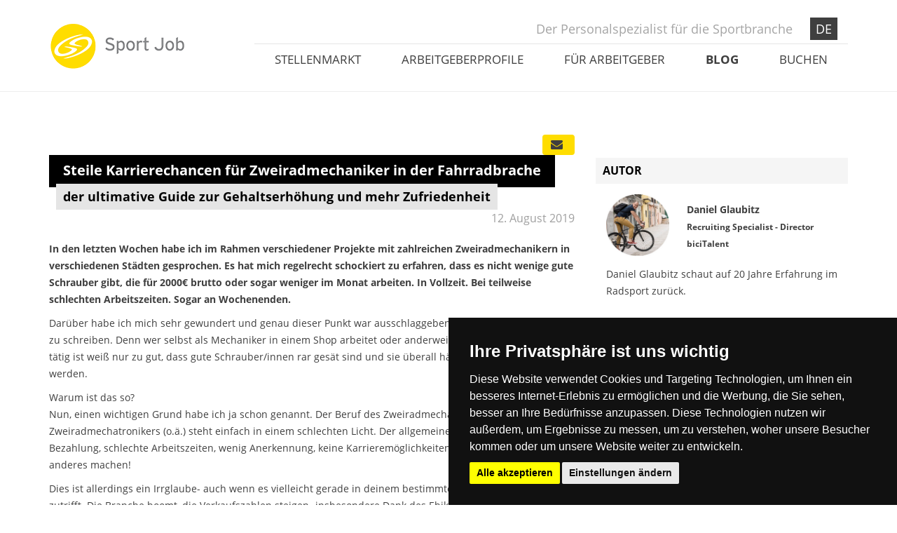

--- FILE ---
content_type: text/html; charset=utf-8
request_url: https://www.sport-job.com/de/blog/steile-karrierechancen-fur-zweiradmechaniker-in-der-fahrradbrache
body_size: 10160
content:
<!DOCTYPE html>
<html>
<head>
  <!-- Google Tag Manager -->
  <script>(function(w,d,s,l,i){w[l]=w[l]||[];w[l].push({'gtm.start':
          new Date().getTime(),event:'gtm.js'});var f=d.getElementsByTagName(s)[0],
      j=d.createElement(s),dl=l!='dataLayer'?'&l='+l:'';j.async=true;j.src=
      'https://www.googletagmanager.com/gtm.js?id='+i+dl;f.parentNode.insertBefore(j,f);
  })(window,document,'script','dataLayer','GTM-WWGP5H5');</script>
  <!-- End Google Tag Manager -->
  <title>Steile Karrierechancen für Zweiradmechaniker in der Fahrradbrache</title>
  <link rel="shortcut icon" type="image/x-icon" href="https://www.sport-job.com/assets/favicon-9f66d77afba9f8b4f4b0028e04cfe255.ico" />
  <link rel="stylesheet" media="all" href="https://www.sport-job.com/assets/application-adbcef076805fb819820e1b6a2e933e6.css" />
  
  <link rel="stylesheet" media="print" href="https://www.sport-job.com/assets/print-93d6818102b47555d3ff8d473fdc04bb.css" />
  <!-- Cookie Consent by https://www.CookieConsent.com -->
  <script type="text/javascript" src="//www.cookieconsent.com/releases/3.1.0/cookie-consent.js"></script>
  <script type="text/javascript">
    document.addEventListener('DOMContentLoaded', function () {
    cookieconsent.run({"notice_banner_type":"simple","consent_type":"express","palette":"dark","language":"de","website_name":"https://www.sport-job.com/","change_preferences_selector":"#preferencebutton","cookies_policy_url":"https://www.sport-job.com/de/seite/datenschutz"});
    });
  </script>
  <script src="https://www.sport-job.com/assets/application-2fb5683fdd9ffbdec85f2c22c190c1f4.js"></script>
  
  <meta name="csrf-param" content="authenticity_token" />
<meta name="csrf-token" content="8deldJsONQIVD11qEfQ4GFo3j8ONLWDzQUwcXgV4LaEnwWWUJgUmneh18MaF3tL+Pi3jpx+LCo/0PMn9TROLHQ==" />
  <meta charset="utf-8">
<meta http-equiv="X-UA-Compatible" content="IE=edge">
<meta name="viewport" content="width=device-width, initial-scale=1">
<meta name="title" content="Steile Karrierechancen für Zweiradmechaniker in der Fahrradbrache">
<meta name="keywords" content="Steile Karrierechancen für Zweiradmechaniker, Karrierechancenin der Fahrradbrache, Karrierechancen Bike, ultimative Guide zur Gehaltserhöhung, Zweiradmechanikers, Zweiradmechatroniker,Schlechte Bezahlung, schlechte Arbeitszeiten, wenig Anerkennung, keine Karrieremöglichkeiten, Karriere als Servicedienstleister im Bike, ">
<meta name="description" content="Guide zur Gehaltserhöhung und mehr Zufriedenheit, Steile Karrierechancen für Zweiradmechaniker in der Fahrradbrache">
<meta name="author" content="">
<!--[if lt IE 9]>
  <link rel="stylesheet" media="all" href="https://www.sport-job.com/assets/sport-job-font-ie7-867ab753d4b8fb750a680f4aa45960bd.css" />
  <script src="https://oss.maxcdn.com/html5shiv/3.7.2/html5shiv.min.js"></script>
  <script src="https://oss.maxcdn.com/respond/1.4.2/respond.min.js"></script>
<![endif]-->

  <script async src="//pagead2.googlesyndication.com/pagead/js/adsbygoogle.js"></script>
<script type="text/plain" cookie-consent="targeting">
  (adsbygoogle = window.adsbygoogle || []).push({
    google_ad_client: "ca-pub-5005501467369918",
    enable_page_level_ads: true
  });
</script>
  
</head>
<body>
  <!-- Google Tag Manager (noscript) -->
  <noscript><iframe src="https://www.googletagmanager.com/ns.html?id=GTM-WWGP5H5";
                    height="0" width="0" style="display:none;visibility:hidden"></iframe></noscript>
  <!-- End Google Tag Manager (noscript) -->
  <div class="container">
  <div class="topper-container clearfix">
    <div class="row">
      <div class="col-xs-12 col-sm-12 col-md-3 col-lg-3 hidden-xs hidden-sm">
        <div class="logo-placer">
          <a href="/de"><img class="" alt="Sport-Job" src="https://www.sport-job.com/assets/logo-sport-job-gelb-720d283fcf762a0f62aec9666ffd0f8f.png" /></a>
        </div>
      </div>
      <div class="col-xs-12 col-sm-12 col-md-9 col-lg-9">
        <div class="sport-job-slogan">
          <div class="logo-placer visible-xs visible-sm">
          <a href="/de"><img class="" alt="Sport-Job" src="https://www.sport-job.com/assets/logo-sport-job-gelb-720d283fcf762a0f62aec9666ffd0f8f.png" /></a>
        </div>
          <span class="slogan">Der Personalspezialist für die Sportbranche</span>
          <span class="language">
            <a class="first-link active" href="/de">DE</a>
          </span>
        </div>
        <div class="topnav-placer">
          <ul class="nav nav-justified">
            <li class=""><a href="/de/stellenmarkt">Stellenmarkt</a></li>
            <li class=""><a href="/de/arbeitgeberprofile">Arbeitgeberprofile</a></li>
            <li class=""><a href="/de/fuer-unternehmen">Für Arbeitgeber </a></li>
            <li class="active"><a href="/de/blog">Blog</a></li>
            <li class=""><a href="/de/angebotspakete">Buchen</a></li>
          </ul>
        </div>
      </div>
    </div>
  </div>
</div>
  <hr />
<div class="clearer_40"></div>
<div class="container">
  <div class="row">
    <div class="page-main-content">
      <div class="col-md-12">
        
      </div>
      <div class="col-xs-12 col-sm-8 col-md-8">
        <div class="headline-placer">
          <div class="social-sharing pull-right">
            <a class="btn btn-success" data-toggle="modal" data-hover="tooltip" data-placement="bottom" title="Diesen Beitrag weiterempfehlen" href="#recommendation"><i class="fa fa-envelope"></i></a>
          </div>
          <div class="first-headline-position">
            <h2>Steile Karrierechancen für Zweiradmechaniker in der Fahrradbrache</h2>
          </div>
          <div class="clearer"></div>
            <div class="second-headline-position">
              <h3>der ultimative Guide zur Gehaltserhöhung und mehr Zufriedenheit</h3>
            </div>
          <div class="date">12. August 2019</div>
          <div class="clearer_20"></div>
        </div>
        <div class="content-placer">
          <p><strong>In den letzten Wochen habe ich im Rahmen verschiedener Projekte mit zahlreichen Zweiradmechanikern in verschiedenen Städten gesprochen. Es hat mich regelrecht schockiert zu erfahren, dass es nicht wenige gute Schrauber gibt, die für 2000€ brutto oder sogar weniger im Monat arbeiten. In Vollzeit. Bei teilweise schlechten Arbeitszeiten. Sogar an Wochenenden.</strong></p>
          <p><p>Darüber habe ich mich sehr gewundert und genau dieser Punkt war ausschlaggebend für mich, diesen Beitrag zu schreiben. Denn wer selbst als Mechaniker in einem Shop arbeitet oder anderweitig in der Fahrradbranche tätig ist weiß nur zu gut, dass gute Schrauber/innen rar gesät sind und sie überall händeringend gesucht werden.</p>
<p>Warum ist das so?<br />Nun, einen wichtigen Grund habe ich ja schon genannt. Der Beruf des Zweiradmechanikers, Zweiradmechatronikers (o.ä.) steht einfach in einem schlechten Licht. Der allgemeine Konsens ist: Schlechte Bezahlung, schlechte Arbeitszeiten, wenig Anerkennung, keine Karrieremöglichkeiten. Ergo: lieber etwas anderes machen!</p>
<p>Dies ist allerdings ein Irrglaube- auch wenn es vielleicht gerade in deinem bestimmten Fall leider auf dich zutrifft. Die Branche boomt, die Verkaufszahlen steigen- insbesondere Dank des Ebikes- jährlich stark und sowohl Hersteller als auch Shops erzielen hohe Gewinne. Im Wochentackt drängen neue Mitbewerber auf den Markt, eröffnen neue Shops, gründen neue Marken, entwickeln neue Modelle. Daraus folgt letztendlich auch ein regelrechter Kampf um die besten Mechaniker, die überall dringend benötigt werden.</p>
<p>Welche Alternativen gibt es für mich?<br />Zunächst einmal muss man für sich klären, in welchem Umfeld man arbeiten möchte. Die Meisten denken beim Wort Werkstatt immer gleich an ein Fahrradgeschäft. Hier gibt es allerdings nur sehr wenige Adressen, die ein top Umfeld mit attraktivem Gehaltspaket bieten. Aber es gibt sie! Wir arbeiten beispielsweise mit einem Fachhändler <br />zusammen, bei dem die Mechaniker im Schnitt 2700€ brutto im Monat verdienen, teilweise sogar mehr.<br />Als Werkstattleiter mit entsprechenden Fortbildungen wie Ausbildereignung oder sogar Meister-Titel kann man gar auf ein Jahresgehalt von bis zu 50.000€ kommen.</p>
<p>Neben den zahlreichen Shops sollte man auch die Stellenanzeigen der Fahrradhersteller nicht aus den Augen lassen. Bei einem Hersteller unterzukommen ist zwar in der Regel schwierig und eventuell auch mit einem Umzug verbunden (Hersteller gibt es ja im Gegensatz zu Fahrradgeschäften nicht an jeder Ecke), dafür wird neben spannenden Produkten meist sehr viel geboten. Und auch die Arbeitszeiten sind deutlich angenehmer.</p>
<p>Ein weiterer Karriereweg, den Viele gar nicht auf dem Schirm haben, sind sogenannte Servicedienstleister. <br />Dies können z.B. Firmen sein, die sich auf mobile Reparaturen (also vor Ort beim Kunden) oder verschiedene Services im Bereich Fahrradleasing spezialisiert haben. Auch hier arbeiten wir mit führenden Unternehmen zusammen, die ihren Mitarbeitern sehr viel bieten. Neben interessanten Aufgaben, fast ausschließlich neuen und hochwertigen Bikes, sehr guten Arbeitszeiten von Montag-Freitag, gibt es teilweise sogar gratis Bikes für die Mitarbeiter sowie ein Gehaltspaket von bis zu 3000€ pro Monat.</p>
<p>Ein weiterer Vorteil bei den genannten Optionen ist, dass immer ausschließlich Festverträge angeboten werden. Wer als Mechaniker schon einmal miterleben musste, in der Wintersaison weniger Stunden (= für weniger Bezahlung) zu arbeiten oder vielleicht sogar entlassen wurde, der weiß sicherlich um den Wert eines Festvertrags.</p>
<p>Wie komme ich an einen dieser Jobs?<br />Zunächst solltet ihr einmal eure aktuelle Situation überdenken und euch fragen, wie zufrieden ihr momentan wirklich seid. Kommt ihr zu dem Entschluss, dass ihr euch ein gutes Angebot zumindest einmal anhören würdet, so ist der erste Schritt in eine erfolgreiche(re) Karriere bereits getan. Dann heißt es: Augen und Ohren auf, denn Angebote für gute Schrauber gibt es schließlich mehr als genug. Achtet nur drauf, dass ihr das beste Angebot findet. Das Beste ist meistens nicht das Erstbeste!</p>
<p>Wenn ihr mehr über eure Karrierechancen erfahren möchtet oder an guten Jobangeboten in eurer Nähe interessiert seid, so kontaktiert mich gerne unter meiner email daniel@bicitalent.com oder schaut auch einmal auf unserer Website www.bicitalent.com vorbei. Ich tausche mich gerne mit euch aus, kostenlos natürlich!</p>
<p> </p>
<p> </p></p>
          <div class="clearer_20"></div>
            <div class="blog-gallery">
                <a class="picture popup item" data-gall="gallery" href="https://www.sport-job.com/uploads/module_admin/image/image/1212/b14a7b8059d9c055954c92674ce60032.jpg"><img src="https://www.sport-job.com/uploads/module_admin/image/image/1212/blog_thumb_b14a7b8059d9c055954c92674ce60032.jpg" alt="Blog thumb b14a7b8059d9c055954c92674ce60032" /></a>
                <a class="picture popup item" data-gall="gallery" href="https://www.sport-job.com/uploads/module_admin/image/image/1216/b14a7b8059d9c055954c92674ce60032.jpg"><img src="https://www.sport-job.com/uploads/module_admin/image/image/1216/blog_thumb_b14a7b8059d9c055954c92674ce60032.jpg" alt="Blog thumb b14a7b8059d9c055954c92674ce60032" /></a>
                <a class="picture popup item" data-gall="gallery" href="https://www.sport-job.com/uploads/module_admin/image/image/1217/b14a7b8059d9c055954c92674ce60032.jpg"><img src="https://www.sport-job.com/uploads/module_admin/image/image/1217/blog_thumb_b14a7b8059d9c055954c92674ce60032.jpg" alt="Blog thumb b14a7b8059d9c055954c92674ce60032" /></a>
            </div>
        </div>
        <div class="clearer_40"></div>
<div class="page-main-content">
  <div class="comment-tabs">
    <ul class="nav nav-tabs" role="tablist">
      <li class="active">
        <a href="#list_comments" role="tab" data-toggle="tab"><h4 class="reviews text-capitalize">Kommentare</h4></a>
      </li>
      <li class="">
        <a href="#add_comment" role="tab" data-toggle="tab" name="add_comment"><h4 class="reviews text-capitalize">Kommentar hinzufügen</h4></a>
      </li>
    </ul>
    <div class="clearer_20"></div>
    <div class="tab-content">
      <div class="tab-pane active" id="list_comments">
          <p>Es sind keine Kommentare vorhanden</p>
      </div>
      <div class="tab-pane " id="add_comment">
        
        <form class="simple_form form-horizontal" role="form" novalidate="novalidate" id="new_blog_article_comment" action="/de/blog/steile-karrierechancen-fur-zweiradmechaniker-in-der-fahrradbrache/kommentieren#add_comment" accept-charset="UTF-8" method="post"><input name="utf8" type="hidden" value="&#x2713;" /><input type="hidden" name="authenticity_token" value="S8BX/rIsaufn9oMPDdYW5mFr5i3vvbDuquTpNyeebcGd1pceDyd5eBqMLqOZ/PwABXGKSX0b2pIflDyUb/XLfQ==" />
          <div class="add-comment">
            <div class="form-group string required blog_article_comment_name"><label class="string required col-sm-2 control-label" for="blog_article_comment_name">Name <span title="Pflichtfeld">*</span></label><div class="col-sm-10"><input class="string required form-control" placeholder="Name" type="text" name="blog_article_comment[name]" id="blog_article_comment_name" /></div></div>
            <div class="form-group email required blog_article_comment_email"><label class="email required col-sm-2 control-label" for="blog_article_comment_email">E-Mail <span title="Pflichtfeld">*</span></label><div class="col-sm-10"><input class="string email required form-control" placeholder="E-Mail" type="email" name="blog_article_comment[email]" id="blog_article_comment_email" /></div></div>
            <div class="form-group text required blog_article_comment_comment"><label class="text required col-sm-2 control-label" for="blog_article_comment_comment">Kommentar <span title="Pflichtfeld">*</span></label><div class="col-sm-10"><textarea rows="5" class="text required form-control" placeholder="Kommentar" name="blog_article_comment[comment]" id="blog_article_comment_comment">
</textarea></div></div>
            <div class="col-md-12">
              <div class="captcha"><div class="captcha_zahl"><div class="captcha_ecke"></div><div class="captcha_w captcha_active" id="w1"></div><div class="captcha_ecke"></div><div style="clear:left"></div><div class="captcha_s captcha_active" id="s1"></div><div class="captcha_innen"></div><div class="captcha_s " id="s2"></div><div style="clear:left"></div><div class="captcha_ecke"></div><div class="captcha_w captcha_active" id="w2"></div><div class="captcha_ecke"></div><div style="clear:left"></div><div class="captcha_s " id="s3"></div><div class="captcha_innen"></div><div class="captcha_s captcha_active" id="s4"></div><div style="clear:left"></div><div class="captcha_ecke"></div><div class="captcha_w captcha_active" id="w3"></div><div class="captcha_ecke"></div></div><div class="captcha_zahl"><div class="captcha_ecke"></div><div class="captcha_w captcha_active" id="w1"></div><div class="captcha_ecke"></div><div style="clear:left"></div><div class="captcha_s captcha_active" id="s1"></div><div class="captcha_innen"></div><div class="captcha_s captcha_active" id="s2"></div><div style="clear:left"></div><div class="captcha_ecke"></div><div class="captcha_w " id="w2"></div><div class="captcha_ecke"></div><div style="clear:left"></div><div class="captcha_s captcha_active" id="s3"></div><div class="captcha_innen"></div><div class="captcha_s captcha_active" id="s4"></div><div style="clear:left"></div><div class="captcha_ecke"></div><div class="captcha_w captcha_active" id="w3"></div><div class="captcha_ecke"></div></div><div class="captcha_zahl"><div class="captcha_ecke"></div><div class="captcha_w captcha_active" id="w1"></div><div class="captcha_ecke"></div><div style="clear:left"></div><div class="captcha_s captcha_active" id="s1"></div><div class="captcha_innen"></div><div class="captcha_s captcha_active" id="s2"></div><div style="clear:left"></div><div class="captcha_ecke"></div><div class="captcha_w captcha_active" id="w2"></div><div class="captcha_ecke"></div><div style="clear:left"></div><div class="captcha_s " id="s3"></div><div class="captcha_innen"></div><div class="captcha_s captcha_active" id="s4"></div><div style="clear:left"></div><div class="captcha_ecke"></div><div class="captcha_w captcha_active" id="w3"></div><div class="captcha_ecke"></div></div><div class="captcha_zahl"><div class="captcha_ecke"></div><div class="captcha_w captcha_active" id="w1"></div><div class="captcha_ecke"></div><div style="clear:left"></div><div class="captcha_s captcha_active" id="s1"></div><div class="captcha_innen"></div><div class="captcha_s captcha_active" id="s2"></div><div style="clear:left"></div><div class="captcha_ecke"></div><div class="captcha_w captcha_active" id="w2"></div><div class="captcha_ecke"></div><div style="clear:left"></div><div class="captcha_s " id="s3"></div><div class="captcha_innen"></div><div class="captcha_s captcha_active" id="s4"></div><div style="clear:left"></div><div class="captcha_ecke"></div><div class="captcha_w captcha_active" id="w3"></div><div class="captcha_ecke"></div></div><div class="captcha_zahl"><div class="captcha_ecke"></div><div class="captcha_w captcha_active" id="w1"></div><div class="captcha_ecke"></div><div style="clear:left"></div><div class="captcha_s " id="s1"></div><div class="captcha_innen"></div><div class="captcha_s captcha_active" id="s2"></div><div style="clear:left"></div><div class="captcha_ecke"></div><div class="captcha_w " id="w2"></div><div class="captcha_ecke"></div><div style="clear:left"></div><div class="captcha_s " id="s3"></div><div class="captcha_innen"></div><div class="captcha_s captcha_active" id="s4"></div><div style="clear:left"></div><div class="captcha_ecke"></div><div class="captcha_w " id="w3"></div><div class="captcha_ecke"></div></div><div class="captcha_zahl"><div class="captcha_ecke"></div><div class="captcha_w captcha_active" id="w1"></div><div class="captcha_ecke"></div><div style="clear:left"></div><div class="captcha_s " id="s1"></div><div class="captcha_innen"></div><div class="captcha_s captcha_active" id="s2"></div><div style="clear:left"></div><div class="captcha_ecke"></div><div class="captcha_w captcha_active" id="w2"></div><div class="captcha_ecke"></div><div style="clear:left"></div><div class="captcha_s captcha_active" id="s3"></div><div class="captcha_innen"></div><div class="captcha_s " id="s4"></div><div style="clear:left"></div><div class="captcha_ecke"></div><div class="captcha_w captcha_active" id="w3"></div><div class="captcha_ecke"></div></div><div class="captcha_description"></div></div>
              Bitte geben Sie nebenstehenden Code unten ein
            </div>
            <div class="clearer_20"></div>
            <div class="form-group string optional blog_article_comment_captcha"><label class="string optional col-sm-2 control-label" for="blog_article_comment_captcha">Spamschutz</label><div class="col-sm-10"><input class="string optional form-control" placeholder="Spamschutz" type="text" name="blog_article_comment[captcha]" id="blog_article_comment_captcha" /></div></div>
            <div class="clearer_20"></div>
            <div class="col-md-12">
              <input type="submit" name="commit" value="Kommentar absenden" class="btn btn-default btn btn-success btn-circle text-uppercase" />
            </div>
          </div>
</form>        <div class="clearer_20"></div>
      </div>
    </div>
  </div>
</div>
      </div>
      <div class="col-xs-12 col-sm-4 col-md-4">
        <div class="sidebar">
          <div class="element-impressionen">
  <div class="headline">
    <h4>Autor</h4>
  </div>
  <div class="row">
    <div class="sidebar-news">
      <div class="col-md-12">
        <div class="blog-item-container" style="margin-bottom:10px;">

          <div class="col-sm-4 image-container" style="position:relative;">
            <img class="img-responsive" alt="Daniel Glaubitz" src="https://www.sport-job.com/uploads/blog_article_author/picture/5/bicitalent_Daniel.jpg" />
          </div>
          <div class="col-sm-8 text-container">
            <p>
              <strong>Daniel Glaubitz</strong><br/>
              <small>Recruiting Specialist - Director biciTalent</small>
            </p>
          </div>
          <div class="col-sm-12">
            <p>Daniel Glaubitz schaut auf 20 Jahre Erfahrung im Radsport zurück.</p>
          </div>
        </div>
      </div>
    </div>
  </div>
</div>

            <div class="element-impressionen">
    <div class="headline"><h4>Letzte Beiträge</h4></div>
    <div class="row">
      <div class="sidebar-news">
          <div class="col-md-12">
            <div class="blog-item-container" style="margin-bottom:10px;">
              <div class="image-container" style="position:relative;">
                <a href="/de/blog/robinson-job-castings-25-26"><img class="img-responsive" src="https://www.sport-job.com/uploads/module_admin/image/image/1383/blog_thumb_b14a7b8059d9c055954c92674ce60032.jpeg" alt="Blog thumb b14a7b8059d9c055954c92674ce60032" /></a>
                <div style="position:absolute;top:10px;right:10px;">
                  <a class="btn btn-sm btn-default pull-right" href="/de/blog/robinson-job-castings-25-26">mehr</a>
                </div>
              </div>
              <div class="text-container">
                <p>Robinson Job Castings 25/26</p>
              </div>
            </div>
          </div>
          <div class="col-md-12">
            <div class="blog-item-container" style="margin-bottom:10px;">
              <div class="image-container" style="position:relative;">
                <a href="/de/blog/x-oder-twitter-fur-uns-kein-thema-mehr"><img class="img-responsive" src="https://www.sport-job.com/uploads/module_admin/image/image/1376/blog_thumb_b14a7b8059d9c055954c92674ce60032.png" alt="Blog thumb b14a7b8059d9c055954c92674ce60032" /></a>
                <div style="position:absolute;top:10px;right:10px;">
                  <a class="btn btn-sm btn-default pull-right" href="/de/blog/x-oder-twitter-fur-uns-kein-thema-mehr">mehr</a>
                </div>
              </div>
              <div class="text-container">
                <p>X oder Twitter - für uns kein Thema mehr</p>
              </div>
            </div>
          </div>
          <div class="col-md-12">
            <div class="blog-item-container" style="margin-bottom:10px;">
              <div class="image-container" style="position:relative;">
                <a href="/de/blog/robinson-job-castings"><img class="img-responsive" src="https://www.sport-job.com/uploads/module_admin/image/image/1336/blog_thumb_b14a7b8059d9c055954c92674ce60032.jpg" alt="Blog thumb b14a7b8059d9c055954c92674ce60032" /></a>
                <div style="position:absolute;top:10px;right:10px;">
                  <a class="btn btn-sm btn-default pull-right" href="/de/blog/robinson-job-castings">mehr</a>
                </div>
              </div>
              <div class="text-container">
                <p>ROBINSON Job Castings</p>
              </div>
            </div>
          </div>
      </div>
    </div>
  </div>

        </div>
      </div>
    </div>
  </div>
  <div class="clearer_20"></div>
  <a class="btn btn-sm btn-danger" href="/de/blog">zurück zur Übersicht</a>
  <div class="clearer_40"></div>
</div>
<div class="lightgrey-area">
  <div class="container">
    <div class="clearer_20"></div>
    <div class="placer">
        <div class="row">
    <div class="clearer_20"></div>
    <div class="clearer"></div>
  </div>

    </div>
    <div class="clearer_40"></div>
  </div>
</div>
<div class="clearer_40"></div>
<div class="container">
    <div class="clearfix">
    <div class="row">
      <div class="col-xs-12"><h5>Arbeitgeberprofile Pro</h5></div>
    </div>
  </div>
  <div class="employer-carousel ">
      <div class="item">
          <div class="employer-element">
            <div class="image-wrapper">
              <a href="/de/arbeitgeberprofile/aktionfahrrad-ggmbh"><img class="img-responsive" src="https://www.sport-job.com/uploads/module_admin/image/image/1311/slider_thumb_b14a7b8059d9c055954c92674ce60032.gif" alt="Slider thumb b14a7b8059d9c055954c92674ce60032" /></a>
              <a class="hidden-button" href="/de/arbeitgeberprofile/aktionfahrrad-ggmbh">Profil anschauen</a>
            </div>
            <h2><a href="/de/arbeitgeberprofile/aktionfahrrad-ggmbh">AKTIONfahrRAD gGmbH</a></h2>
          </div>
      </div>
      <div class="item">
          <div class="employer-element">
            <div class="image-wrapper">
              <a href="/de/arbeitgeberprofile/alltours-flugreisen-gmbh"><img class="img-responsive" src="https://www.sport-job.com/uploads/module_admin/image/image/1343/slider_thumb_b14a7b8059d9c055954c92674ce60032.jpg" alt="Slider thumb b14a7b8059d9c055954c92674ce60032" /></a>
              <a class="hidden-button" href="/de/arbeitgeberprofile/alltours-flugreisen-gmbh">Profil anschauen</a>
            </div>
            <h2><a href="/de/arbeitgeberprofile/alltours-flugreisen-gmbh">alltours flugreisen gmbh</a></h2>
          </div>
      </div>
      <div class="item">
          <div class="employer-element">
            <div class="image-wrapper">
              <a href="/de/arbeitgeberprofile/deuter-sport-gmbh"><img class="img-responsive" src="https://www.sport-job.com/uploads/module_admin/image/image/1272/slider_thumb_9ff078c552f45534459c32d9e1a0c173.jpg" alt="Slider thumb 9ff078c552f45534459c32d9e1a0c173" /></a>
              <a class="hidden-button" href="/de/arbeitgeberprofile/deuter-sport-gmbh">Profil anschauen</a>
            </div>
            <h2><a href="/de/arbeitgeberprofile/deuter-sport-gmbh">Deuter Sport GmbH</a></h2>
          </div>
      </div>
      <div class="item">
          <div class="employer-element">
            <div class="image-wrapper">
              <a href="/de/arbeitgeberprofile/e-xplosion-gmbh"><img class="img-responsive" src="https://www.sport-job.com/uploads/module_admin/image/image/1201/slider_thumb_5bd753ef7cabbf1e4a3b9036781c11c3.jpg" alt="Slider thumb 5bd753ef7cabbf1e4a3b9036781c11c3" /></a>
              <a class="hidden-button" href="/de/arbeitgeberprofile/e-xplosion-gmbh">Profil anschauen</a>
            </div>
            <h2><a href="/de/arbeitgeberprofile/e-xplosion-gmbh">e-xplosion GmbH </a></h2>
          </div>
      </div>
      <div class="item">
          <div class="employer-element">
            <div class="image-wrapper">
              <a href="/de/arbeitgeberprofile/grofa-action-sports-gmbh"><img class="img-responsive" src="https://www.sport-job.com/uploads/module_admin/image/image/923/slider_thumb_b795532dc6a7060ee82c44948ad6906e.jpg" alt="Slider thumb b795532dc6a7060ee82c44948ad6906e" /></a>
              <a class="hidden-button" href="/de/arbeitgeberprofile/grofa-action-sports-gmbh">Profil anschauen</a>
            </div>
            <h2><a href="/de/arbeitgeberprofile/grofa-action-sports-gmbh">GROFA Action Sports GmbH</a></h2>
          </div>
      </div>
      <div class="item">
          <div class="employer-element">
            <div class="image-wrapper">
              <a href="/de/arbeitgeberprofile/johnson-health-tech-gmbh"><img class="img-responsive" src="https://www.sport-job.com/uploads/module_admin/image/image/1347/slider_thumb_b14a7b8059d9c055954c92674ce60032.png" alt="Slider thumb b14a7b8059d9c055954c92674ce60032" /></a>
              <a class="hidden-button" href="/de/arbeitgeberprofile/johnson-health-tech-gmbh">Profil anschauen</a>
            </div>
            <h2><a href="/de/arbeitgeberprofile/johnson-health-tech-gmbh">Johnson Health Tech. GmbH</a></h2>
          </div>
      </div>
      <div class="item">
          <div class="employer-element">
            <div class="image-wrapper">
              <a href="/de/arbeitgeberprofile/katadyn-deutschland-gmbh"><img class="img-responsive" src="https://www.sport-job.com/uploads/module_admin/image/image/1379/slider_thumb_b14a7b8059d9c055954c92674ce60032.png" alt="Slider thumb b14a7b8059d9c055954c92674ce60032" /></a>
              <a class="hidden-button" href="/de/arbeitgeberprofile/katadyn-deutschland-gmbh">Profil anschauen</a>
            </div>
            <h2><a href="/de/arbeitgeberprofile/katadyn-deutschland-gmbh">Katadyn Deutschland GmbH</a></h2>
          </div>
      </div>
      <div class="item">
          <div class="employer-element">
            <div class="image-wrapper">
              <a href="/de/arbeitgeberprofile/maxx-gesundheitszentrum"><img class="img-responsive" src="https://www.sport-job.com/uploads/module_admin/image/image/895/slider_thumb_a7526e05504d1745a8c5c70f81e20d68.jpg" alt="Slider thumb a7526e05504d1745a8c5c70f81e20d68" /></a>
              <a class="hidden-button" href="/de/arbeitgeberprofile/maxx-gesundheitszentrum">Profil anschauen</a>
            </div>
            <h2><a href="/de/arbeitgeberprofile/maxx-gesundheitszentrum">maxx! Gesundheitszentrum</a></h2>
          </div>
      </div>
      <div class="item">
          <div class="employer-element">
            <div class="image-wrapper">
              <a href="/de/arbeitgeberprofile/oberalp-group"><img class="img-responsive" src="https://www.sport-job.com/uploads/module_admin/image/image/1293/slider_thumb_b14a7b8059d9c055954c92674ce60032.jpg" alt="Slider thumb b14a7b8059d9c055954c92674ce60032" /></a>
              <a class="hidden-button" href="/de/arbeitgeberprofile/oberalp-group">Profil anschauen</a>
            </div>
            <h2><a href="/de/arbeitgeberprofile/oberalp-group">Oberalp Group</a></h2>
          </div>
      </div>
      <div class="item">
          <div class="employer-element">
            <div class="image-wrapper">
              <a href="/de/arbeitgeberprofile/patagonia-europe-cooperatief-u-a"><img class="img-responsive" src="https://www.sport-job.com/uploads/module_admin/image/image/600/slider_thumb_08483eec4ddbe62f9d5d836199c4061d.JPG" alt="Slider thumb 08483eec4ddbe62f9d5d836199c4061d" /></a>
              <a class="hidden-button" href="/de/arbeitgeberprofile/patagonia-europe-cooperatief-u-a">Profil anschauen</a>
            </div>
            <h2><a href="/de/arbeitgeberprofile/patagonia-europe-cooperatief-u-a">Patagonia  Europe Coöperatief U.A.</a></h2>
          </div>
      </div>
      <div class="item">
          <div class="employer-element">
            <div class="image-wrapper">
              <a href="/de/arbeitgeberprofile/point-sports-wellness-club"><img class="img-responsive" src="https://www.sport-job.com/uploads/module_admin/image/image/1125/slider_thumb_b14a7b8059d9c055954c92674ce60032.jpg" alt="Slider thumb b14a7b8059d9c055954c92674ce60032" /></a>
              <a class="hidden-button" href="/de/arbeitgeberprofile/point-sports-wellness-club">Profil anschauen</a>
            </div>
            <h2><a href="/de/arbeitgeberprofile/point-sports-wellness-club">POINT - Sports.Wellness.Club</a></h2>
          </div>
      </div>
      <div class="item">
          <div class="employer-element">
            <div class="image-wrapper">
              <a href="/de/arbeitgeberprofile/robinson-club-gmbh"><img class="img-responsive" src="https://www.sport-job.com/uploads/module_admin/image/image/840/slider_thumb_b14a7b8059d9c055954c92674ce60032.jpg" alt="Slider thumb b14a7b8059d9c055954c92674ce60032" /></a>
              <a class="hidden-button" href="/de/arbeitgeberprofile/robinson-club-gmbh">Profil anschauen</a>
            </div>
            <h2><a href="/de/arbeitgeberprofile/robinson-club-gmbh">Robinson Club GmbH</a></h2>
          </div>
      </div>
      <div class="item">
          <div class="employer-element">
            <div class="image-wrapper">
              <a href="/de/arbeitgeberprofile/sea-chefs-human-resources-services-gmbh"><img class="img-responsive" src="https://www.sport-job.com/uploads/module_admin/image/image/1318/slider_thumb_b14a7b8059d9c055954c92674ce60032.png" alt="Slider thumb b14a7b8059d9c055954c92674ce60032" /></a>
              <a class="hidden-button" href="/de/arbeitgeberprofile/sea-chefs-human-resources-services-gmbh">Profil anschauen</a>
            </div>
            <h2><a href="/de/arbeitgeberprofile/sea-chefs-human-resources-services-gmbh">sea chefs Human Resources Services GmbH</a></h2>
          </div>
      </div>
      <div class="item">
          <div class="employer-element">
            <div class="image-wrapper">
              <a href="/de/arbeitgeberprofile/sona-positive-health-gmbh"><img class="img-responsive" src="https://www.sport-job.com/uploads/module_admin/image/image/1350/slider_thumb_b14a7b8059d9c055954c92674ce60032.jpg" alt="Slider thumb b14a7b8059d9c055954c92674ce60032" /></a>
              <a class="hidden-button" href="/de/arbeitgeberprofile/sona-positive-health-gmbh">Profil anschauen</a>
            </div>
            <h2><a href="/de/arbeitgeberprofile/sona-positive-health-gmbh">Sona Positive Health GmbH</a></h2>
          </div>
      </div>
      <div class="item">
          <div class="employer-element">
            <div class="image-wrapper">
              <a href="/de/arbeitgeberprofile/sport-2000-deutschland-gmbh"><img class="img-responsive" src="https://www.sport-job.com/uploads/module_admin/image/image/967/slider_thumb_b14a7b8059d9c055954c92674ce60032.jpg" alt="Slider thumb b14a7b8059d9c055954c92674ce60032" /></a>
              <a class="hidden-button" href="/de/arbeitgeberprofile/sport-2000-deutschland-gmbh">Profil anschauen</a>
            </div>
            <h2><a href="/de/arbeitgeberprofile/sport-2000-deutschland-gmbh">SPORT 2000 Deutschland GmbH</a></h2>
          </div>
      </div>
      <div class="item">
          <div class="employer-element">
            <div class="image-wrapper">
              <a href="/de/arbeitgeberprofile/sport-job-executive-direct-search"><img class="img-responsive" src="https://www.sport-job.com/uploads/module_admin/image/image/1257/slider_thumb_c396e8bb738d73bf4483292e2c1dee36.jpg" alt="Slider thumb c396e8bb738d73bf4483292e2c1dee36" /></a>
              <a class="hidden-button" href="/de/arbeitgeberprofile/sport-job-executive-direct-search">Profil anschauen</a>
            </div>
            <h2><a href="/de/arbeitgeberprofile/sport-job-executive-direct-search">Sport-Job Executive &amp; Direct Search</a></h2>
          </div>
      </div>
      <div class="item">
          <div class="employer-element">
            <div class="image-wrapper">
              <a href="/de/arbeitgeberprofile/sport-job-gmbh"><img class="img-responsive" src="https://www.sport-job.com/uploads/module_admin/image/image/867/slider_thumb_b14a7b8059d9c055954c92674ce60032.jpg" alt="Slider thumb b14a7b8059d9c055954c92674ce60032" /></a>
              <a class="hidden-button" href="/de/arbeitgeberprofile/sport-job-gmbh">Profil anschauen</a>
            </div>
            <h2><a href="/de/arbeitgeberprofile/sport-job-gmbh">Sport-Job GmbH</a></h2>
          </div>
      </div>
      <div class="item">
          <div class="employer-element">
            <div class="image-wrapper">
              <a href="/de/arbeitgeberprofile/sport-job-com-gmbh"><img class="img-responsive" src="https://www.sport-job.com/uploads/module_admin/image/image/848/slider_thumb_e7e8c60c0cfdd4883f7b7974a1012e41.jpg" alt="Slider thumb e7e8c60c0cfdd4883f7b7974a1012e41" /></a>
              <a class="hidden-button" href="/de/arbeitgeberprofile/sport-job-com-gmbh">Profil anschauen</a>
            </div>
            <h2><a href="/de/arbeitgeberprofile/sport-job-com-gmbh">Sport-Job.com GmbH</a></h2>
          </div>
      </div>
      <div class="item">
          <div class="employer-element">
            <div class="image-wrapper">
              <a href="/de/arbeitgeberprofile/intersport-arndt"><img class="img-responsive" src="https://www.sport-job.com/uploads/module_admin/image/image/1368/slider_thumb_b14a7b8059d9c055954c92674ce60032.png" alt="Slider thumb b14a7b8059d9c055954c92674ce60032" /></a>
              <a class="hidden-button" href="/de/arbeitgeberprofile/intersport-arndt">Profil anschauen</a>
            </div>
            <h2><a href="/de/arbeitgeberprofile/intersport-arndt">INTERSPORT ARNDT</a></h2>
          </div>
      </div>
      <div class="item">
          <div class="employer-element">
            <div class="image-wrapper">
              <a href="/de/arbeitgeberprofile/sportsella-trainieren-und-gewinnen"><img class="img-responsive" src="https://www.sport-job.com/uploads/module_admin/image/image/1160/slider_thumb_b14a7b8059d9c055954c92674ce60032.gif" alt="Slider thumb b14a7b8059d9c055954c92674ce60032" /></a>
              <a class="hidden-button" href="/de/arbeitgeberprofile/sportsella-trainieren-und-gewinnen">Profil anschauen</a>
            </div>
            <h2><a href="/de/arbeitgeberprofile/sportsella-trainieren-und-gewinnen"> sportsella - Trainieren und Gewinnen!</a></h2>
          </div>
      </div>
  </div>

</div>
<div class="clearer_20"></div>

<div class="fullsize-modal modal fade" id="recommendation" tabindex="-1" role="dialog" aria-hidden="true">
  <div class="modal-content">
    <div class="close-modal" data-dismiss="modal">
      <div class="lr">
        <div class="rl"></div>
      </div>
    </div>
    <div class="container">
      <div class="row">
        <div class="col-lg-8 col-lg-offset-2">
          <div class="modal-body">
            <center>
              <h2>Steile Karrierechancen für Zweiradmechaniker in der Fahrradbrache weiterempfehlen</h2>
              <hr>
              
              <div class="clearer_20"></div>
            </center>
            <form class="simple_form form-horizontal" role="form" novalidate="novalidate" id="new_recommendation" action="/de/blog/steile-karrierechancen-fur-zweiradmechaniker-in-der-fahrradbrache/weiterempfehlen" accept-charset="UTF-8" method="post"><input name="utf8" type="hidden" value="&#x2713;" /><input type="hidden" name="authenticity_token" value="vySCc/26AwFz3E8V7ekTo5Yj6j4NAQKmRN8RMddTtyppMkKTQLEQno6m4rl5w/lF8jmGWp+naNrxr8SSnzgRlg==" />
              <fieldset>
                <div class="form-group">
                  <label class="string required control-label col-md-4" for="recommendation_name">Name <span title="Pflichtfeld">*</span></label>
                  <div class="col-md-6">
                    <input class="string required form-control" placeholder="Name" type="text" name="recommendation[name]" id="recommendation_name" />
                  </div>
                </div>
                <div class="form-group">
                  <label class="email required control-label col-md-4" for="recommendation_email">E-Mail <span title="Pflichtfeld">*</span></label>
                  <div class="col-md-6">
                    <input class="string email required form-control" placeholder="E-Mail" type="email" name="recommendation[email]" id="recommendation_email" />
                  </div>
                </div>
                <div class="form-group">
                  <label class="string required control-label col-md-4" for="recommendation_sendername">Ihr Name <span title="Pflichtfeld">*</span></label>
                  <div class="col-md-6">
                    <input class="string required form-control" placeholder="Ihr Name" type="text" name="recommendation[sendername]" id="recommendation_sendername" />
                  </div>
                </div>
                <div class="form-group">
                  <label class="string required control-label col-md-4" for="recommendation_captcha">Captcha <span title="Pflichtfeld">*</span></label>
                  <div class="col-md-3">
                    <div class="captcha"><div class="captcha_zahl"><div class="captcha_ecke"></div><div class="captcha_w captcha_active" id="w1"></div><div class="captcha_ecke"></div><div style="clear:left"></div><div class="captcha_s captcha_active" id="s1"></div><div class="captcha_innen"></div><div class="captcha_s " id="s2"></div><div style="clear:left"></div><div class="captcha_ecke"></div><div class="captcha_w captcha_active" id="w2"></div><div class="captcha_ecke"></div><div style="clear:left"></div><div class="captcha_s " id="s3"></div><div class="captcha_innen"></div><div class="captcha_s captcha_active" id="s4"></div><div style="clear:left"></div><div class="captcha_ecke"></div><div class="captcha_w captcha_active" id="w3"></div><div class="captcha_ecke"></div></div><div class="captcha_zahl"><div class="captcha_ecke"></div><div class="captcha_w captcha_active" id="w1"></div><div class="captcha_ecke"></div><div style="clear:left"></div><div class="captcha_s captcha_active" id="s1"></div><div class="captcha_innen"></div><div class="captcha_s captcha_active" id="s2"></div><div style="clear:left"></div><div class="captcha_ecke"></div><div class="captcha_w " id="w2"></div><div class="captcha_ecke"></div><div style="clear:left"></div><div class="captcha_s captcha_active" id="s3"></div><div class="captcha_innen"></div><div class="captcha_s captcha_active" id="s4"></div><div style="clear:left"></div><div class="captcha_ecke"></div><div class="captcha_w captcha_active" id="w3"></div><div class="captcha_ecke"></div></div><div class="captcha_zahl"><div class="captcha_ecke"></div><div class="captcha_w captcha_active" id="w1"></div><div class="captcha_ecke"></div><div style="clear:left"></div><div class="captcha_s captcha_active" id="s1"></div><div class="captcha_innen"></div><div class="captcha_s captcha_active" id="s2"></div><div style="clear:left"></div><div class="captcha_ecke"></div><div class="captcha_w captcha_active" id="w2"></div><div class="captcha_ecke"></div><div style="clear:left"></div><div class="captcha_s " id="s3"></div><div class="captcha_innen"></div><div class="captcha_s captcha_active" id="s4"></div><div style="clear:left"></div><div class="captcha_ecke"></div><div class="captcha_w captcha_active" id="w3"></div><div class="captcha_ecke"></div></div><div class="captcha_zahl"><div class="captcha_ecke"></div><div class="captcha_w captcha_active" id="w1"></div><div class="captcha_ecke"></div><div style="clear:left"></div><div class="captcha_s captcha_active" id="s1"></div><div class="captcha_innen"></div><div class="captcha_s captcha_active" id="s2"></div><div style="clear:left"></div><div class="captcha_ecke"></div><div class="captcha_w captcha_active" id="w2"></div><div class="captcha_ecke"></div><div style="clear:left"></div><div class="captcha_s " id="s3"></div><div class="captcha_innen"></div><div class="captcha_s captcha_active" id="s4"></div><div style="clear:left"></div><div class="captcha_ecke"></div><div class="captcha_w captcha_active" id="w3"></div><div class="captcha_ecke"></div></div><div class="captcha_zahl"><div class="captcha_ecke"></div><div class="captcha_w captcha_active" id="w1"></div><div class="captcha_ecke"></div><div style="clear:left"></div><div class="captcha_s " id="s1"></div><div class="captcha_innen"></div><div class="captcha_s captcha_active" id="s2"></div><div style="clear:left"></div><div class="captcha_ecke"></div><div class="captcha_w " id="w2"></div><div class="captcha_ecke"></div><div style="clear:left"></div><div class="captcha_s " id="s3"></div><div class="captcha_innen"></div><div class="captcha_s captcha_active" id="s4"></div><div style="clear:left"></div><div class="captcha_ecke"></div><div class="captcha_w " id="w3"></div><div class="captcha_ecke"></div></div><div class="captcha_zahl"><div class="captcha_ecke"></div><div class="captcha_w captcha_active" id="w1"></div><div class="captcha_ecke"></div><div style="clear:left"></div><div class="captcha_s " id="s1"></div><div class="captcha_innen"></div><div class="captcha_s captcha_active" id="s2"></div><div style="clear:left"></div><div class="captcha_ecke"></div><div class="captcha_w captcha_active" id="w2"></div><div class="captcha_ecke"></div><div style="clear:left"></div><div class="captcha_s captcha_active" id="s3"></div><div class="captcha_innen"></div><div class="captcha_s " id="s4"></div><div style="clear:left"></div><div class="captcha_ecke"></div><div class="captcha_w captcha_active" id="w3"></div><div class="captcha_ecke"></div></div><div class="captcha_description"></div></div>
                  </div>
                  <div class="col-md-3">
                    <input class="string required form-control" type="text" name="recommendation[captcha]" id="recommendation_captcha" />
                  </div>
                  <div class="col-md-6 col-md-offset-4">
                    <p class="help-block">Bitte geben Sie den links stehenden Code hier ein.</p>
                  </div>
                </div>
              </fieldset>
              <div class="clearer_20"></div>
              <div class="form-group">
                <div class="col-md-6 col-md-offset-4">
                  <button type="submit" class="btn btn-danger pull-left"><i class="fa fa-envelope"></i> Formular absenden</button>
                  <button type="button" class="btn btn-default pull-right" data-dismiss="modal">schließen</button>
                </div>
              </div>
              <div class="clearer"></div>
</form>          </div>
        </div>
      </div>
    </div>
  </div>
</div>


  <div class="clearer_40"></div>
  <div class="footer">
  <div class="container">
    <div class="row">
      <div class="col-xs-12 col-sm-4 col-md-3">
        <div class="row">
          <div class="col-md-12"><h5>Service</h5></div>
          <div class="col-md-12">
            <ul>
              <li><a href="/de/angebotspakete">Stellenanzeige aufgeben</a></li>
              <li><a href="/de/fuer-unternehmen#kontaktformular">Kontakt aufnehmen</a></li>
              <li><a data-toggle="modal" data-target="#newsletterModal" href="">Sport-Job - push Service</a></li>
            </ul>
            <i class="fa fa-envelope-o grey"></i>&nbsp; <a href="mailto:info@sport-job.com">info@sport-job.com</a><br />
            <i class="fa fa-phone grey"></i>&nbsp; <a href="tel:+49 8158 90612-0">+49 8158 90612-0</a>
          </div>
        </div>
      </div>
      <div class="col-xs-12 col-sm-4 col-md-3">
        <div class="row">
          <div class="col-md-12"><h5>Navigation</h5></div>
          <div class="col-md-12">
            <ul>
              <li><a href="/de/stellenmarkt">Stellenmarkt</a></li>
              <li><a href="/de/arbeitgeberprofile">Arbeitgeberprofile</a></li>
              <li><a href="/de/blog">Blog</a></li>
              <li><a href="/de/fuer-unternehmen"><span class="translation_missing" title="translation missing: de.shared.footer.fuer_arbeitgeber">Fuer Arbeitgeber</span></a></li>
              <li><a href="/de/seite/impressum">Impressum</a></li>
              <li><a href="/de/seite/datenschutz">Datenschutz</a></li>
            </ul>
          </div>
        </div>
      </div>
      <div class="col-xs-12 col-sm-4 col-md-3">
        <div class="row">
          <div class="col-md-12"><h5>Partner</h5></div>
          <div class="col-md-12">
            <div class="partner-carousel">
              <a target="_blank" href="https://sportmarkt.info/"><img class="item" alt="SportMarkt" src="https://www.sport-job.com/assets/pics/logo-sportmarkt-a5c87098521eff259041296217c1dd16.jpg" /></a>
              <a target="_blank" href="http://www.bodylife.com/"><img class="item" alt="BODY LIFE" src="https://www.sport-job.com/assets/pics/logo-body-life-0fd7b773571c705f557afd7360430e79.jpg" /></a>
              <a target="_blank" href="http://www.outdoormarkt.com/"><img class="item" alt="outdoor.markt" src="https://www.sport-job.com/assets/pics/logo-outdoor-markt-754f78d9bf299b7e9cf859573661a549.jpg" /></a>
              <a target="_blank" href="http://www.esb-online.com/"><img class="item" alt="ESB Online" src="https://www.sport-job.com/assets/pics/logo-esb-sm-1a1081113987b3cfcff788eb7aa13cd7.jpg" /></a>
              <a target="_blank" href="https://www.sportsella.com/"><img class="item" alt="sportsella" src="https://www.sport-job.com/assets/pics/logo-sportsella-780daca528b529da6a2b8da9509888ec.jpg" /></a>
              <a target="_blank" href="https://www.seetalent.de/"><img class="item" alt="Seetalent" src="https://www.sport-job.com/assets/pics/logo-seetalent-afabf0b8f2ea1ef7a34e42b20a506dae.jpg" /></a>
            </div>
          </div>
        </div>
      </div>
      <div class="col-xs-12 col-sm-12 col-md-3 social-media-links">
        <div class="row">
          <div class="col-md-12"><h5>Social Media</h5></div>
          <div class="col-md-12">
            <ul>
              <li class="col-xs-6 col-sm-3 col-md-12"><i class="fa fa-facebook"></i>&nbsp;<a target="_blank" href="https://de-de.facebook.com/SportJobGmbH">Facebook</a></li>
              <li class="col-xs-6 col-sm-3 col-md-12"><i class="fa fa-xing"></i>&nbsp;<a target="_blank" href="https://www.xing.com/companies/sport-jobgmbh-derpersonalspezialistf%C3%BCrdiesportbranche">XING</a></li>
              <li class="col-xs-6 col-sm-3 col-md-12"><i class="fa fa-linkedin"></i>&nbsp;<a target="_blank" href="https://www.linkedin.com/company/sportjob">LinkedIn</a></li>
              <li class="col-xs-6 col-sm-3 col-md-12"><i class="fa fa-instagram"></i>&nbsp;<a target="_blank" href="https://www.instagram.com/sport.job/">Instagram</a></li>
            </ul>
          </div>
        </div>
      </div>
    </div>
  </div>
  <button id="preferencebutton" class="btn btn-success float-left">Cookie Präferenzen</button>
</div>
<div class="modal fade" id="newsletterModal" tabindex="-1" role="dialog" aria-labelledby="newsletterModalLabel">
  <div class="modal-dialog modal-lg" role="document">
    <div class="modal-content">
      <div class="modal-header">
        <button type="button" class="close" data-dismiss="modal" aria-label="Close"><span aria-hidden="true">&times;</span></button>
        <h2 class="modal-title" id="myModalLabel">sport-job - Newsletter</h2>
      </div>
      <div class="modal-body">
          <script type="text/plain" cookie-consent="tracking" data-skip-moving="true">(function(w,d,u){var s=d.createElement('script');s.async=true;s.src=u+'?'+(Date.now()/180000|0);var h=d.getElementsByTagName('script')[0];h.parentNode.insertBefore(s,h);})(window,document,'https://cdn.bitrix24.de/b25250365/crm/form/loader_91.js');</script>
          <script type="text/javascript" data-b24-form="inline/91/9luebo"></script>
          <div id="tracking-placeholder" style="display: block;color: rgb(134 128 128);font-style: italic;">
              <p>Um sich für den Newsletter anzumelden, muss die Einwilligung für "Tracking und Performance Cookies" gegeben sein.</p>
          </div>
      </div>
    </div>
  </div>
</div>

  <!-- Piwik -->
<script type="text/plain" cookie-consent="tracking">
  var _paq = _paq || [];
  _paq.push(['trackPageView']);
  _paq.push(['enableLinkTracking']);
  (function() {
    var u="//webanalytics.deltacity.info/piwik/";
    _paq.push(['setTrackerUrl', u+'piwik.php']);
    _paq.push(['setSiteId', 67]);
    var d=document, g=d.createElement('script'), s=d.getElementsByTagName('script')[0];
    g.type='text/javascript'; g.async=true; g.defer=true; g.src=u+'piwik.js'; s.parentNode.insertBefore(g,s);
  })();
</script>
<noscript><p><img src="//webanalytics.deltacity.info/piwik/piwik.php?idsite=67" style="border:0;" alt="" /></p></noscript>
<!-- End Piwik Code -->
  <script type="text/plain" cookie-consent="tracking">
  (function(i,s,o,g,r,a,m){i['GoogleAnalyticsObject']=r;i[r]=i[r]||function(){
  (i[r].q=i[r].q||[]).push(arguments)},i[r].l=1*new Date();a=s.createElement(o),
  m=s.getElementsByTagName(o)[0];a.async=1;a.src=g;m.parentNode.insertBefore(a,m)
  })(window,document,'script','//www.google-analytics.com/analytics.js','ga');

  ga('create', 'UA-442251-30', 'auto');
  ga('send', 'pageview');

</script>
  <script type="text/plain" cookie-consent="targeting">
 var cookieValueFBP = document.cookie.replace(/(?:(?:^|.*;\s*)fbp-opt-out\s*\=\s*([^;]*).*$)|^.*$/, "$1");
if(cookieValueFBP !== 'true'){
!function(f,b,e,v,n,t,s)
{if(f.fbq)return;n=f.fbq=function(){n.callMethod?
n.callMethod.apply(n,arguments):n.queue.push(arguments)};
if(!f._fbq)f._fbq=n;n.push=n;n.loaded=!0;n.version='2.0';
n.queue=[];t=b.createElement(e);t.async=!0;
t.src=v;s=b.getElementsByTagName(e)[0];
s.parentNode.insertBefore(t,s)}(window,document,'script',
'https://connect.facebook.net/en_US/fbevents.js');
 fbq('init', '1816684821714265'); 
fbq('track', 'PageView');
}
else {
  console.log('Facebook Pixel disabled by cookie');
}
</script>
<noscript>
 <img height="1" width="1" 
src="https://www.facebook.com/tr?id=1816684821714265&ev=PageView
&noscript=1"/>
</noscript>
<!-- End Facebook Pixel Code -->
</body>
</html>


--- FILE ---
content_type: text/css
request_url: https://www.sport-job.com/assets/print-93d6818102b47555d3ff8d473fdc04bb.css
body_size: 114
content:
body { padding-top:0px !important; }
 .admin_topnav, .topper-container.clearfix, .lightgrey-area, .footer, .sidebar, .btn.btn-sm.btn-danger, .headline-placer, .jobdetail-area { display:none !important; }

.page-main-content .col-sm-7, .page-main-content .col-md-8 { width:100% !important; }
.page-main-content .col-sm-5, .page-main-content .col-md-4 { display:none !important; }
